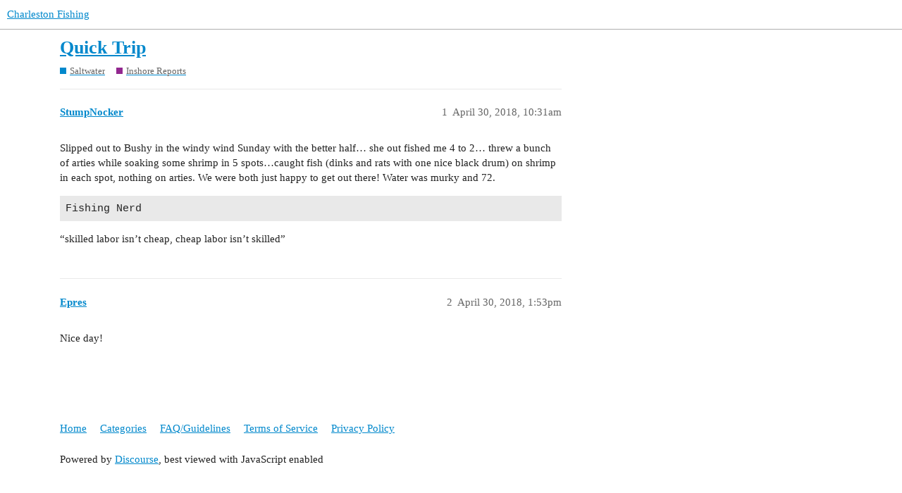

--- FILE ---
content_type: text/html; charset=utf-8
request_url: https://forum.charlestonfishing.com/t/quick-trip/85500
body_size: 2375
content:
<!DOCTYPE html>
<html lang="en">
  <head>
    <meta charset="utf-8">
    <title>Quick Trip - Inshore Reports - Charleston Fishing</title>
    <meta name="description" content="Slipped out to Bushy in the windy wind Sunday with the better half… she out fished me 4 to 2… threw a bunch of arties while soaking some shrimp in 5 spots…caught fish (dinks and rats with one nice black drum) on shrimp i&amp;hellip;">
    <meta name="generator" content="Discourse 3.1.0.beta4 - https://github.com/discourse/discourse version 2032d3c2fbfeb44153fef9a96eda9831801b2030">
<link rel="icon" type="image/png" href="https://d3qcbxk1io7v47.cloudfront.net/optimized/2X/e/e71a0c55be95499ee8b519d934c7b706e0f20f98_2_32x32.png">
<link rel="apple-touch-icon" type="image/png" href="https://d3qcbxk1io7v47.cloudfront.net/optimized/2X/e/e71a0c55be95499ee8b519d934c7b706e0f20f98_2_180x180.png">
<meta name="theme-color" media="(prefers-color-scheme: light)" content="#ffffff">
<meta name="theme-color" media="(prefers-color-scheme: dark)" content="#111111">

<meta name="viewport" content="width=device-width, initial-scale=1.0, minimum-scale=1.0, user-scalable=yes, viewport-fit=cover">
<link rel="canonical" href="https://forum.charlestonfishing.com/t/quick-trip/85500" />

<link rel="search" type="application/opensearchdescription+xml" href="https://forum.charlestonfishing.com/opensearch.xml" title="Charleston Fishing Search">

    <link href="/stylesheets/color_definitions_light_4_1_1b9bc9bb322485f746d07ee05426fa26b95a1fd5.css?__ws=forum.charlestonfishing.com" media="all" rel="stylesheet" class="light-scheme"/><link href="/stylesheets/color_definitions_dark_1_1_7f6cc72c9c90336680c9429f8a5a88df96d1da27.css?__ws=forum.charlestonfishing.com" media="(prefers-color-scheme: dark)" rel="stylesheet" class="dark-scheme"/>

  <link href="/stylesheets/desktop_504bca1a3194ff2a1d7c2ec5ae8efad948bca231.css?__ws=forum.charlestonfishing.com" media="all" rel="stylesheet" data-target="desktop"  />



  <link href="/stylesheets/discourse-details_504bca1a3194ff2a1d7c2ec5ae8efad948bca231.css?__ws=forum.charlestonfishing.com" media="all" rel="stylesheet" data-target="discourse-details"  />
  <link href="/stylesheets/discourse-lazy-videos_504bca1a3194ff2a1d7c2ec5ae8efad948bca231.css?__ws=forum.charlestonfishing.com" media="all" rel="stylesheet" data-target="discourse-lazy-videos"  />
  <link href="/stylesheets/discourse-local-dates_504bca1a3194ff2a1d7c2ec5ae8efad948bca231.css?__ws=forum.charlestonfishing.com" media="all" rel="stylesheet" data-target="discourse-local-dates"  />
  <link href="/stylesheets/discourse-narrative-bot_504bca1a3194ff2a1d7c2ec5ae8efad948bca231.css?__ws=forum.charlestonfishing.com" media="all" rel="stylesheet" data-target="discourse-narrative-bot"  />
  <link href="/stylesheets/discourse-presence_504bca1a3194ff2a1d7c2ec5ae8efad948bca231.css?__ws=forum.charlestonfishing.com" media="all" rel="stylesheet" data-target="discourse-presence"  />
  <link href="/stylesheets/discourse-reactions_504bca1a3194ff2a1d7c2ec5ae8efad948bca231.css?__ws=forum.charlestonfishing.com" media="all" rel="stylesheet" data-target="discourse-reactions"  />
  <link href="/stylesheets/discourse-signatures_504bca1a3194ff2a1d7c2ec5ae8efad948bca231.css?__ws=forum.charlestonfishing.com" media="all" rel="stylesheet" data-target="discourse-signatures"  />
  <link href="/stylesheets/docker_manager_504bca1a3194ff2a1d7c2ec5ae8efad948bca231.css?__ws=forum.charlestonfishing.com" media="all" rel="stylesheet" data-target="docker_manager"  />
  <link href="/stylesheets/poll_504bca1a3194ff2a1d7c2ec5ae8efad948bca231.css?__ws=forum.charlestonfishing.com" media="all" rel="stylesheet" data-target="poll"  />
  <link href="/stylesheets/discourse-reactions_desktop_504bca1a3194ff2a1d7c2ec5ae8efad948bca231.css?__ws=forum.charlestonfishing.com" media="all" rel="stylesheet" data-target="discourse-reactions_desktop"  />
  <link href="/stylesheets/poll_desktop_504bca1a3194ff2a1d7c2ec5ae8efad948bca231.css?__ws=forum.charlestonfishing.com" media="all" rel="stylesheet" data-target="poll_desktop"  />

  <link href="/stylesheets/desktop_theme_2_c61bb7c4fdd5d4f19e0df93dfb9cbdf9886c1389.css?__ws=forum.charlestonfishing.com" media="all" rel="stylesheet" data-target="desktop_theme" data-theme-id="2" data-theme-name="custom header links"/>
<link href="/stylesheets/desktop_theme_1_69ed42317ed8ab3b5515403e5ae538bd19e5fbc9.css?__ws=forum.charlestonfishing.com" media="all" rel="stylesheet" data-target="desktop_theme" data-theme-id="1" data-theme-name="default"/>

    
    
        <link rel="alternate nofollow" type="application/rss+xml" title="RSS feed of &#39;Quick Trip&#39;" href="https://forum.charlestonfishing.com/t/quick-trip/85500.rss" />
    <meta property="og:site_name" content="Charleston Fishing" />
<meta property="og:type" content="website" />
<meta name="twitter:card" content="summary" />
<meta name="twitter:image" content="https://d3qcbxk1io7v47.cloudfront.net/original/2X/e/e71a0c55be95499ee8b519d934c7b706e0f20f98.png" />
<meta property="og:image" content="https://d3qcbxk1io7v47.cloudfront.net/original/2X/e/e71a0c55be95499ee8b519d934c7b706e0f20f98.png" />
<meta property="og:url" content="https://forum.charlestonfishing.com/t/quick-trip/85500" />
<meta name="twitter:url" content="https://forum.charlestonfishing.com/t/quick-trip/85500" />
<meta property="og:title" content="Quick Trip" />
<meta name="twitter:title" content="Quick Trip" />
<meta property="og:description" content="Slipped out to Bushy in the windy wind Sunday with the better half… she out fished me 4 to 2… threw a bunch of arties while soaking some shrimp in 5 spots…caught fish (dinks and rats with one nice black drum) on shrimp in each spot, nothing on arties. We were both just happy to get out there! Water was murky and 72.  Fishing Nerd  “skilled labor isn’t cheap, cheap labor isn’t skilled”" />
<meta name="twitter:description" content="Slipped out to Bushy in the windy wind Sunday with the better half… she out fished me 4 to 2… threw a bunch of arties while soaking some shrimp in 5 spots…caught fish (dinks and rats with one nice black drum) on shrimp in each spot, nothing on arties. We were both just happy to get out there! Water was murky and 72.  Fishing Nerd  “skilled labor isn’t cheap, cheap labor isn’t skilled”" />
<meta property="og:article:section" content="Saltwater" />
<meta property="og:article:section:color" content="0088CC" />
<meta property="og:article:section" content="Inshore Reports" />
<meta property="og:article:section:color" content="92278F" />
<meta property="article:published_time" content="2018-04-30T10:31:03+00:00" />
<meta property="og:ignore_canonical" content="true" />


    
  </head>
  <body class="crawler ">
    
    <header>
  <a href="/">
    Charleston Fishing
  </a>
</header>

    <div id="main-outlet" class="wrap" role="main">
        <div id="topic-title">
    <h1>
      <a href="/t/quick-trip/85500">Quick Trip</a>
    </h1>

      <div class="topic-category" itemscope itemtype="http://schema.org/BreadcrumbList">
          <span itemprop="itemListElement" itemscope itemtype="http://schema.org/ListItem">
            <a href="https://forum.charlestonfishing.com/c/saltwater/5" class="badge-wrapper bullet" itemprop="item">
              <span class='badge-category-bg' style='background-color: #0088CC'></span>
              <span class='badge-category clear-badge'>
                <span class='category-name' itemprop='name'>Saltwater</span>
              </span>
            </a>
            <meta itemprop="position" content="1" />
          </span>
          <span itemprop="itemListElement" itemscope itemtype="http://schema.org/ListItem">
            <a href="https://forum.charlestonfishing.com/c/saltwater/inshore-reports/58" class="badge-wrapper bullet" itemprop="item">
              <span class='badge-category-bg' style='background-color: #92278F'></span>
              <span class='badge-category clear-badge'>
                <span class='category-name' itemprop='name'>Inshore Reports</span>
              </span>
            </a>
            <meta itemprop="position" content="2" />
          </span>
      </div>

  </div>

  

    <div itemscope itemtype='http://schema.org/DiscussionForumPosting'>
      <meta itemprop='headline' content='Quick Trip'>
        <meta itemprop='articleSection' content='Inshore Reports'>
      <meta itemprop='keywords' content=''>
      <div itemprop='publisher' itemscope itemtype="http://schema.org/Organization">
        <meta itemprop='name' content='Charaleston Fishing'>
          <div itemprop='logo' itemscope itemtype="http://schema.org/ImageObject">
            <meta itemprop='url' content='https://d3qcbxk1io7v47.cloudfront.net/original/2X/7/70746639c1770df51a179877fc9a2c755efc36ad.png'>
          </div>
      </div>

          <div id='post_1'  class='topic-body crawler-post'>
            <div class='crawler-post-meta'>
              <span class="creator" itemprop="author" itemscope itemtype="http://schema.org/Person">
                <a itemprop="url" href='https://forum.charlestonfishing.com/u/StumpNocker'><span itemprop='name'>StumpNocker</span></a>
                
              </span>

              <link itemprop="mainEntityOfPage" href="https://forum.charlestonfishing.com/t/quick-trip/85500">


              <span class="crawler-post-infos">
                  <time itemprop='datePublished' datetime='2018-04-30T10:31:03Z' class='post-time'>
                    April 30, 2018, 10:31am
                  </time>
                  <meta itemprop='dateModified' content='2018-04-30T10:31:03Z'>
              <span itemprop='position'>1</span>
              </span>
            </div>
            <div class='post' itemprop='articleBody'>
              <p>Slipped out to Bushy in the windy wind Sunday with the better half… she out fished me 4 to 2… threw a bunch of arties while soaking some shrimp in 5 spots…caught fish (dinks and rats with one nice black drum) on shrimp in each spot, nothing on arties. We were both just happy to get out there! Water was murky and 72.</p>
<pre><code>Fishing Nerd
</code></pre>
<p>“skilled labor isn’t cheap, cheap labor isn’t skilled”</p>
            </div>

            <div itemprop="interactionStatistic" itemscope itemtype="http://schema.org/InteractionCounter">
              <meta itemprop="interactionType" content="http://schema.org/LikeAction"/>
              <meta itemprop="userInteractionCount" content="0" />
              <span class='post-likes'></span>
            </div>

            <div itemprop="interactionStatistic" itemscope itemtype="http://schema.org/InteractionCounter">
                <meta itemprop="interactionType" content="http://schema.org/CommentAction"/>
                <meta itemprop="userInteractionCount" content="0" />
              </div>

          </div>
          <div id='post_2' itemprop='comment' itemscope itemtype='http://schema.org/Comment' class='topic-body crawler-post'>
            <div class='crawler-post-meta'>
              <span class="creator" itemprop="author" itemscope itemtype="http://schema.org/Person">
                <a itemprop="url" href='https://forum.charlestonfishing.com/u/Epres'><span itemprop='name'>Epres</span></a>
                
              </span>

              <link itemprop="mainEntityOfPage" href="https://forum.charlestonfishing.com/t/quick-trip/85500">


              <span class="crawler-post-infos">
                  <time itemprop='datePublished' datetime='2018-04-30T13:53:04Z' class='post-time'>
                    April 30, 2018,  1:53pm
                  </time>
                  <meta itemprop='dateModified' content='2018-04-30T13:53:04Z'>
              <span itemprop='position'>2</span>
              </span>
            </div>
            <div class='post' itemprop='text'>
              <p>Nice day!</p>
            </div>

            <div itemprop="interactionStatistic" itemscope itemtype="http://schema.org/InteractionCounter">
              <meta itemprop="interactionType" content="http://schema.org/LikeAction"/>
              <meta itemprop="userInteractionCount" content="0" />
              <span class='post-likes'></span>
            </div>

            <div itemprop="interactionStatistic" itemscope itemtype="http://schema.org/InteractionCounter">
                <meta itemprop="interactionType" content="http://schema.org/CommentAction"/>
                <meta itemprop="userInteractionCount" content="0" />
              </div>

          </div>
    </div>






    </div>
    <footer class="container wrap">
  <nav class='crawler-nav'>
    <ul>
      <li itemscope itemtype='http://schema.org/SiteNavigationElement'>
        <span itemprop='name'>
          <a href='/' itemprop="url">Home </a>
        </span>
      </li>
      <li itemscope itemtype='http://schema.org/SiteNavigationElement'>
        <span itemprop='name'>
          <a href='/categories' itemprop="url">Categories </a>
        </span>
      </li>
      <li itemscope itemtype='http://schema.org/SiteNavigationElement'>
        <span itemprop='name'>
          <a href='/guidelines' itemprop="url">FAQ/Guidelines </a>
        </span>
      </li>
        <li itemscope itemtype='http://schema.org/SiteNavigationElement'>
          <span itemprop='name'>
            <a href='/tos' itemprop="url">Terms of Service </a>
          </span>
        </li>
        <li itemscope itemtype='http://schema.org/SiteNavigationElement'>
          <span itemprop='name'>
            <a href='/privacy' itemprop="url">Privacy Policy </a>
          </span>
        </li>
    </ul>
  </nav>
  <p class='powered-by-link'>Powered by <a href="https://www.discourse.org">Discourse</a>, best viewed with JavaScript enabled</p>
</footer>

    
    
  </body>
  
</html>


--- FILE ---
content_type: text/css
request_url: https://forum.charlestonfishing.com/stylesheets/discourse-narrative-bot_504bca1a3194ff2a1d7c2ec5ae8efad948bca231.css?__ws=forum.charlestonfishing.com
body_size: -54
content:
article[data-user-id="-2"] div.cooked iframe{border:0}

/*# sourceMappingURL=discourse-narrative-bot_504bca1a3194ff2a1d7c2ec5ae8efad948bca231.css.map?__ws=forum.charlestonfishing.com */


--- FILE ---
content_type: text/css
request_url: https://forum.charlestonfishing.com/stylesheets/discourse-reactions_desktop_504bca1a3194ff2a1d7c2ec5ae8efad948bca231.css?__ws=forum.charlestonfishing.com
body_size: -28
content:
.desktop-view .fake-reaction{position:absolute;left:10px}.desktop-view nav.post-controls .show-replies{position:relative}

/*# sourceMappingURL=discourse-reactions_desktop_504bca1a3194ff2a1d7c2ec5ae8efad948bca231.css.map?__ws=forum.charlestonfishing.com */
